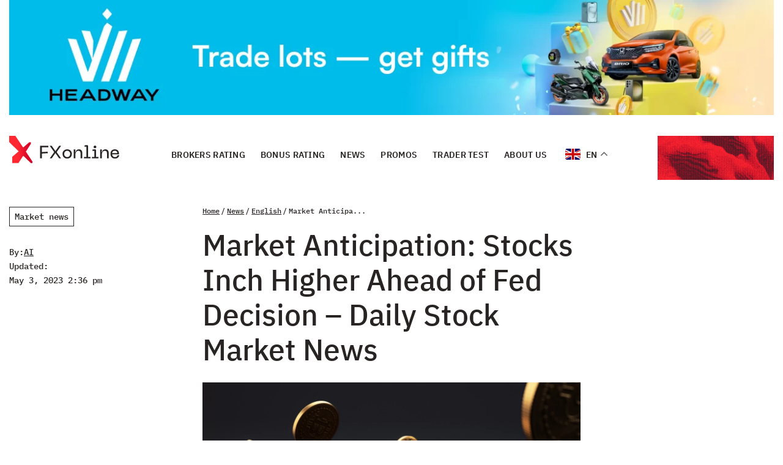

--- FILE ---
content_type: text/html; charset=utf-8
request_url: https://www.google.com/recaptcha/api2/aframe
body_size: 268
content:
<!DOCTYPE HTML><html><head><meta http-equiv="content-type" content="text/html; charset=UTF-8"></head><body><script nonce="JBHozyY_JQ-PL_lrU8R3lQ">/** Anti-fraud and anti-abuse applications only. See google.com/recaptcha */ try{var clients={'sodar':'https://pagead2.googlesyndication.com/pagead/sodar?'};window.addEventListener("message",function(a){try{if(a.source===window.parent){var b=JSON.parse(a.data);var c=clients[b['id']];if(c){var d=document.createElement('img');d.src=c+b['params']+'&rc='+(localStorage.getItem("rc::a")?sessionStorage.getItem("rc::b"):"");window.document.body.appendChild(d);sessionStorage.setItem("rc::e",parseInt(sessionStorage.getItem("rc::e")||0)+1);localStorage.setItem("rc::h",'1768907966136');}}}catch(b){}});window.parent.postMessage("_grecaptcha_ready", "*");}catch(b){}</script></body></html>